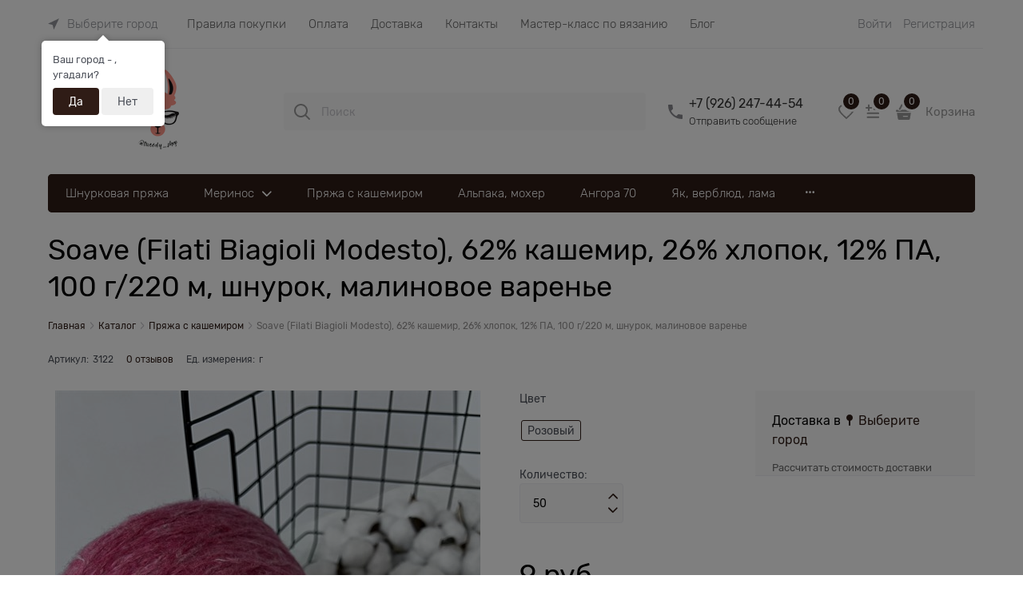

--- FILE ---
content_type: text/html
request_url: https://tweedyshop.ru/dist/assets/colors.GXACCOWR.html?v=1431541520
body_size: 749
content:
<div class="color-viewer" ng-class="'color-viewer--' + colorsViewer.viewMode">
    <div class="color-viewer-item-wrap" data-ng-repeat="color in colorsViewer.colors | limitTo: colorsViewer.countVisibleItems track by $index">
        <div
            class="color-viewer-item-block"
            title="{{color.ColorName || color.Title || color.Name}}"
            data-ng-click="colorsViewer.selectColor($event, color)"
            data-ng-class="{'color-viewer-item-disabled': color.Available === false,'color-viewer-item-selected cs-br-2': colorsViewer.multiselect ? colorsViewer.colorSelected.indexOf(color) !== -1 : colorsViewer.colorSelected.ColorId != null ? colorsViewer.colorSelected.ColorId === color.ColorId : colorsViewer.colorSelected.Name === color.Name }">
            <ng-transclude ng-transclude-slot="colorsViewerItemBefore"></ng-transclude>
            <!--Сравнение по имени для цветовых схем-->
            <div
                class="color-viewer-inner cs-br-1"
                data-ng-if="::colorsViewer.viewMode !== 'text'"
                data-ng-style="{'background-color': color.ColorCode != null && color.ColorCode.length > 0 ? color.ColorCode : 'transparent', 'width': colorsViewer.colorWidth, 'height': colorsViewer.colorHeight }"
                data-background-image="{{color.PhotoName != null && color.PhotoName.length > 0 ?  colorsViewer.getImagePath(color.PhotoName) : ''}}"
                data-qazy-background></div>
            <span
                class="color-viewer-item-name text-overflow"
                data-ng-style="::{'max-width': colorsViewer.viewMode !== 'text' ? 'calc(100% - 4px - ' + colorsViewer.colorWidth + ')' : 'auto'}"
                data-ng-if="::colorsViewer.isHiddenColorName !== true && (colorsViewer.viewMode === 'text' || colorsViewer.viewMode === 'iconandtext')"
                data-ng-bind="color.ColorName"></span>
        </div>
    </div>
</div>


--- FILE ---
content_type: text/css
request_url: https://tweedyshop.ru/combine/all.css?r=ACE2D65E41C8BDC38005447B1F78BBAB6E6A2D6E
body_size: 171
content:
.front{border:1px solid #f8d6af;border-radius:3px}.block-main{text-align:center;margin-top:40px}.block-main iframe{border-radius:5px;box-shadow:10px 10px 10px #b2acaf}.mobile-version .block-main div{padding-top:10px}

--- FILE ---
content_type: text/plain
request_url: https://www.google-analytics.com/j/collect?v=1&_v=j102&a=1403068425&t=pageview&_s=1&dl=https%3A%2F%2Ftweedyshop.ru%2Fproducts%2Fsoave-filati-biagioli-modesto-62-kashemir-26-khlopok-12-pa-100-g-220-m-shnurok-malinovoe-varene&ul=en-us%40posix&dt=TweedyShop%20-%20Soave%20(Filati%20Biagioli%20Modesto)%2C%2062%25%20%D0%BA%D0%B0%D1%88%D0%B5%D0%BC%D0%B8%D1%80%2C%2026%25%20%D1%85%D0%BB%D0%BE%D0%BF%D0%BE%D0%BA%2C%2012%25%20%D0%9F%D0%90%2C%20100%20%D0%B3%2F220%20%D0%BC%2C%20%D1%88%D0%BD%D1%83%D1%80%D0%BE%D0%BA%2C%20%D0%BC%D0%B0%D0%BB%D0%B8%D0%BD%D0%BE%D0%B2%D0%BE%D0%B5%20%D0%B2%D0%B0%D1%80%D0%B5%D0%BD%D1%8C%D0%B5&sr=1280x720&vp=1280x720&_u=YGBAgEABAAAAACAAI~&jid=1399816755&gjid=2012500892&cid=550250257.1764067916&uid=18944eb0-c243-4885-89d5-ccc4fb4aa3a2&tid=UA-205858006-1&_gid=2007391366.1764067916&_slc=1&z=1087564756
body_size: -449
content:
2,cG-CXNFXWSM6G